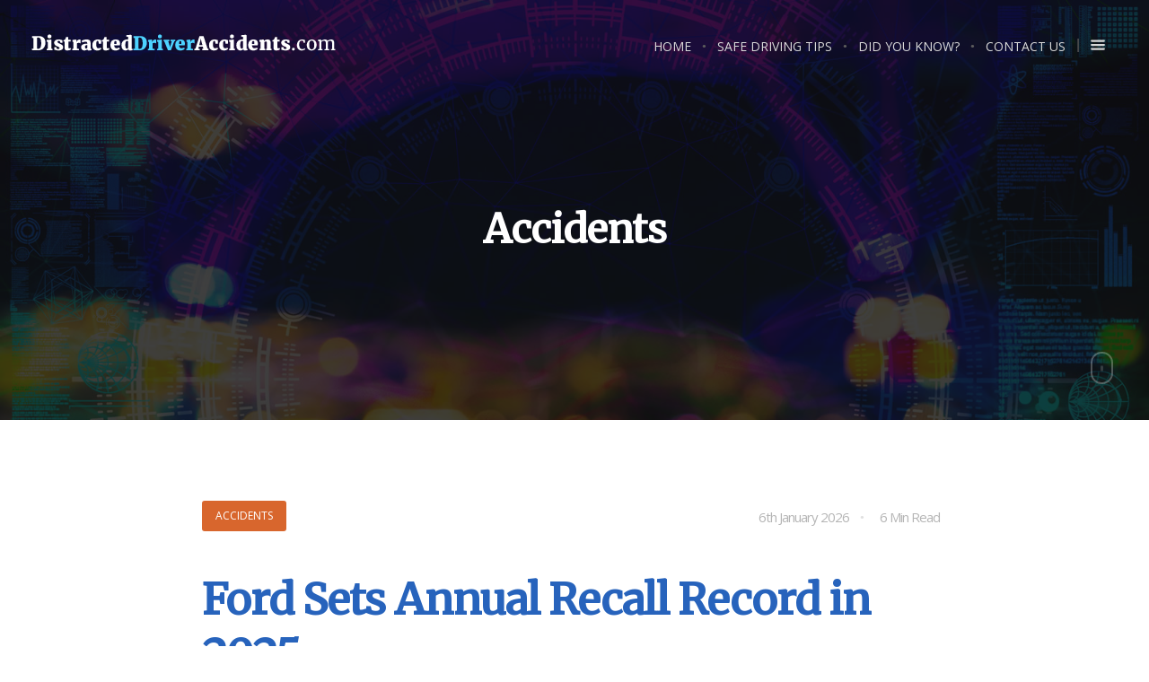

--- FILE ---
content_type: text/html; charset=UTF-8
request_url: https://distracteddriveraccidents.com/category/accidents/
body_size: 40724
content:
<!DOCTYPE html>
<!--[if IE 7]>
<html class="ie ie7" lang="en-US">
<![endif]-->
<!--[if IE 8]>
<html class="ie ie8" lang="en-US">
<![endif]-->
<!--[if !(IE 7) | !(IE 8)  ]><!-->
<html lang="en-US">
<!--<![endif]-->
<head>

	<meta charset="UTF-8" />
	<meta name="viewport" content="width=device-width, initial-scale=1">

	<link rel="profile" href="https://gmpg.org/xfn/11" />
	<link rel="pingback" href="https://distracteddriveraccidents.com/xmlrpc.php" />

	<title>Accidents Archives | Distracted Driver Accidents</title>

<!-- This site is optimized with the Yoast SEO plugin v12.1 - https://yoast.com/wordpress/plugins/seo/ -->
<link rel="canonical" href="https://distracteddriveraccidents.com/category/accidents/" />
<link rel="next" href="https://distracteddriveraccidents.com/category/accidents/page/2/" />
<meta property="og:locale" content="en_US" />
<meta property="og:type" content="object" />
<meta property="og:title" content="Accidents Archives | Distracted Driver Accidents" />
<meta property="og:url" content="https://distracteddriveraccidents.com/category/accidents/" />
<meta property="og:site_name" content="Distracted Driver Accidents" />
<meta name="twitter:card" content="summary" />
<meta name="twitter:title" content="Accidents Archives | Distracted Driver Accidents" />
<script type='application/ld+json' class='yoast-schema-graph yoast-schema-graph--main'>{"@context":"https://schema.org","@graph":[{"@type":"WebSite","@id":"https://distracteddriveraccidents.com/#website","url":"https://distracteddriveraccidents.com/","name":"Distracted Driver Accidents","potentialAction":{"@type":"SearchAction","target":"https://distracteddriveraccidents.com/?s={search_term_string}","query-input":"required name=search_term_string"}},{"@type":"CollectionPage","@id":"https://distracteddriveraccidents.com/category/accidents/#webpage","url":"https://distracteddriveraccidents.com/category/accidents/","inLanguage":"en-US","name":"Accidents Archives | Distracted Driver Accidents","isPartOf":{"@id":"https://distracteddriveraccidents.com/#website"}}]}</script>
<!-- / Yoast SEO plugin. -->

<link rel='dns-prefetch' href='//fonts.googleapis.com' />
<link rel='dns-prefetch' href='//s.w.org' />
<link rel="alternate" type="application/rss+xml" title="Distracted Driver Accidents &raquo; Feed" href="https://distracteddriveraccidents.com/feed/" />
<link rel="alternate" type="application/rss+xml" title="Distracted Driver Accidents &raquo; Comments Feed" href="https://distracteddriveraccidents.com/comments/feed/" />
<link rel="alternate" type="application/rss+xml" title="Distracted Driver Accidents &raquo; Accidents Category Feed" href="https://distracteddriveraccidents.com/category/accidents/feed/" />
		<script type="text/javascript">
			window._wpemojiSettings = {"baseUrl":"https:\/\/s.w.org\/images\/core\/emoji\/11\/72x72\/","ext":".png","svgUrl":"https:\/\/s.w.org\/images\/core\/emoji\/11\/svg\/","svgExt":".svg","source":{"concatemoji":"https:\/\/distracteddriveraccidents.com\/wp-includes\/js\/wp-emoji-release.min.js?ver=4.9.26"}};
			!function(e,a,t){var n,r,o,i=a.createElement("canvas"),p=i.getContext&&i.getContext("2d");function s(e,t){var a=String.fromCharCode;p.clearRect(0,0,i.width,i.height),p.fillText(a.apply(this,e),0,0);e=i.toDataURL();return p.clearRect(0,0,i.width,i.height),p.fillText(a.apply(this,t),0,0),e===i.toDataURL()}function c(e){var t=a.createElement("script");t.src=e,t.defer=t.type="text/javascript",a.getElementsByTagName("head")[0].appendChild(t)}for(o=Array("flag","emoji"),t.supports={everything:!0,everythingExceptFlag:!0},r=0;r<o.length;r++)t.supports[o[r]]=function(e){if(!p||!p.fillText)return!1;switch(p.textBaseline="top",p.font="600 32px Arial",e){case"flag":return s([55356,56826,55356,56819],[55356,56826,8203,55356,56819])?!1:!s([55356,57332,56128,56423,56128,56418,56128,56421,56128,56430,56128,56423,56128,56447],[55356,57332,8203,56128,56423,8203,56128,56418,8203,56128,56421,8203,56128,56430,8203,56128,56423,8203,56128,56447]);case"emoji":return!s([55358,56760,9792,65039],[55358,56760,8203,9792,65039])}return!1}(o[r]),t.supports.everything=t.supports.everything&&t.supports[o[r]],"flag"!==o[r]&&(t.supports.everythingExceptFlag=t.supports.everythingExceptFlag&&t.supports[o[r]]);t.supports.everythingExceptFlag=t.supports.everythingExceptFlag&&!t.supports.flag,t.DOMReady=!1,t.readyCallback=function(){t.DOMReady=!0},t.supports.everything||(n=function(){t.readyCallback()},a.addEventListener?(a.addEventListener("DOMContentLoaded",n,!1),e.addEventListener("load",n,!1)):(e.attachEvent("onload",n),a.attachEvent("onreadystatechange",function(){"complete"===a.readyState&&t.readyCallback()})),(n=t.source||{}).concatemoji?c(n.concatemoji):n.wpemoji&&n.twemoji&&(c(n.twemoji),c(n.wpemoji)))}(window,document,window._wpemojiSettings);
		</script>
		<style type="text/css">
img.wp-smiley,
img.emoji {
	display: inline !important;
	border: none !important;
	box-shadow: none !important;
	height: 1em !important;
	width: 1em !important;
	margin: 0 .07em !important;
	vertical-align: -0.1em !important;
	background: none !important;
	padding: 0 !important;
}
</style>
<link rel='stylesheet' id='ecko-cedar-css'  href='https://distracteddriveraccidents.com/wp-content/themes/ecko-cedar/style.css?ver=5.0.0' type='text/css' media='all' />
<link rel='stylesheet' id='ecko-fonts-css'  href='//fonts.googleapis.com/css?family=Open+Sans%3A400%2C700%7CMerriweather%3A400%7COpen+Sans%3A600%7COpen+Sans%3A400%2C700%7C&#038;ver=5.0.0' type='text/css' media='all' />
<style id='ecko-fonts-inline-css' type='text/css'>
li.comment .body p, .comment-respond textarea, footer.postinfo .authorinfo, body, textarea, .widget.twitter .text, body.single .pagewrapper .widget.authorprofile p{ font-family: Open Sans, arial, sans-serif !important; } .altpageheader, .authortitle h3, header.bloginfo .title, .blogtitle h1, .blogtitle .description, .categorytitle .name, .categorytitle p, .commentheader, li.comment h4, footer.main .copyright .main, footer.postinfo .relatedposts .title, .postcontents h1, .postcontents h2, .postcontents h3, .postcontents .annotation .main h5, .posttitle .excerpt, .searchoverlay form input, .widget.blog_info h1, .widget.latestposts h5, .widget.copyright .main, .drawer .widget.authorprofile .meta h3 a, .postitem h1, .postitem h2, body.single-post .widget.authorprofile .meta h3{ font-family: Merriweather, arial, sans-serif !important; } .altpageheader .postcount, .commentheader .commentcount, .commentitems .notification, li.comment .meta .info, li.comment .buttons a, li.comment .buttons span, .comment-respond, footer.main .copyright .alt, footer.postinfo .postoptions , footer.postinfo .relatedposts span , .tags a, .tagcloud a, nav.main ul a, nav.main ul span , nav.pagination .previous, nav.pagination .next, nav.pagination ul.page-numbers li, body.single-post .widget.authorprofile .meta .title, body.page .widget.authorprofile .meta .title, .authortitle .meta .title, body.single-post .widget.authorprofile .meta .twittertag, body.page .widget.authorprofile .meta .twittertag, .authortitle .meta .twittertag, body.page .widget.authorprofile .meta h3 a, .authortitle .meta .meta h3 a, body.single-post .widget.authorprofile p, body.page .widget.authorprofile p, .authortitle .meta p, .postbottom .category, .postbottom .permalink, .postbottom .sharebuttons .li:first-child, .postcontents h4, .postcontents h5, .postcontents h6, .wide blockquote, blockquote, .postlist article.format-quote .content > blockquote:first-child, .postlist article.format-quote .content > blockquote:first-child cite, .postitem .meta .category a, .postitem .meta .date a, .postitem .meta .readtime a, .postitem .meta .issticky a, .postitem .author, .alert, .shortbutton, .shorttabs .shorttabsheader, .shortprogress .percentage, .widget .widget-title, .widget li a, .widget.navigation, .widget.twitter .author, .widget.twitter .date, .widget .searchform input, .widget.latestposts .category, .widget.relatedposts .feature:after, .widget.relatedposts h4 , .widget.subscribe input[type=\"email\"], .widget.subscribe input[type=\"submit\"], .widget.copyright .alt, .drawer .widget.authorprofile .meta .title, .drawer .widget.authorprofile .meta .twittertag, #wp-calendar, body.single .pagewrapper .widget.authorprofile .meta .twittertag, body.single .pagewrapper .widget.authorprofile .meta .title, body.single .pagewrapper .widget.authorprofile .meta h3 a, .postcontents q, .postcontents q p, blockquote, .postcontents .wide blockquote, .shorttoggle .toggleheader{ font-family: Open Sans, arial, sans-serif !important; } .postcontents, .postcontents p, .postcontents ul, .postcontents ol, .postcontents .annotation .main p, .postlist article.format-status .content > p:first-child, .postitem .excerpt, .widget p{ font-family: Open Sans, arial, sans-serif !important; } 
</style>
<link rel='stylesheet' id='wdsb-css'  href='https://distracteddriveraccidents.com/wp-content/plugins/sharebox/css/wdsb.css?ver=4.9.26' type='text/css' media='all' />
<script type="text/javascript">
				var _wdsb_data = {
					"min_width": 0,
					"min_post_height": 0,
					"is_singular": 0,
					"horizontal_selector": "",
					"top_selector": "",
					"z_index": 10000000,
					"allow_fixed": 0,
					"offset": {"htype": "page", "hdir": "left", "hoffset": 0, "vtype": "page-bottom", "voffset": 0},
					"limit": {"top_selector": "", "top_offset": 0, "bottom_selector": "", "bottom_offset": 0}
				};
			</script><script>if (document.location.protocol != "https:") {document.location = document.URL.replace(/^http:/i, "https:");}</script><script type='text/javascript' src='https://distracteddriveraccidents.com/wp-includes/js/jquery/jquery.js?ver=1.12.4'></script>
<script type='text/javascript' src='https://distracteddriveraccidents.com/wp-includes/js/jquery/jquery-migrate.min.js?ver=1.4.1'></script>
<script type='text/javascript' src='https://distracteddriveraccidents.com/wp-content/plugins/sharebox/js/wdsb.js?ver=1.7.1'></script>
<link rel='https://api.w.org/' href='https://distracteddriveraccidents.com/wp-json/' />
<link rel="EditURI" type="application/rsd+xml" title="RSD" href="https://distracteddriveraccidents.com/xmlrpc.php?rsd" />
<link rel="wlwmanifest" type="application/wlwmanifest+xml" href="https://distracteddriveraccidents.com/wp-includes/wlwmanifest.xml" /> 
<meta name="generator" content="WordPress 4.9.26" />
		<style type="text/css">.recentcomments a{display:inline !important;padding:0 !important;margin:0 !important;}</style>
				<style type="text/css" id="wp-custom-css">
			
.postcontents a {
    color: #2466cf;
    border-bottom: 1px solid #d4d5de;
}
.postitem .meta .category a {
    background: #d8662d !important;
}
.postlist .postitem:nth-child(even) {
    background: #f2f1f1;
}

table {
    border-collapse: collapse;
    border-bottom: 2px solid #999;
    margin-bottom:55px !important;
	  font-family: "Noto Serif","Times New Roman",Serif;
}
.meta {font-size:19px !important;}
thead {border-bottom:2px solid #999 !important; border-top:2px solid #999; }
thead th {
	font-weight:bold;
	text-align:left;
	padding-top:10px !important;
	padding-bottom:10px !important;
	padding-left:15px;
}
thead td {
       font-weight:bold !important;
}

table td {
	padding-top:10px;
	padding-bottom:10px;
	font-weight:normal;
	padding-left:15px;
}

tr:nth-child(odd) {
	background: #F8F8F8; border-bottom:none!important;
}
tr:nth-child(even) {
	background: #ffffff; border-bottom:none!important;
}
.pos {color: #dc0000; font-weight:bold; font-size:18px;}
.neg {color: #006dd9; font-weight:bold; font-size:18px;}		</style>
	</head>

<body data-rsssl=1 class="archive category category-accidents category-6 wp-custom-logo">

	
	<header class="bloginfo headroom">
		<div class="title">
							<a href="https://distracteddriveraccidents.com/">
					<img src="https://distracteddriveraccidents.com/wp-content/uploads/2019/09/dda-logo-dark-letters.png" class="retina" alt="Distracted Driver Accidents">
				</a>
					</div>
		<nav class="main">
			<div class="menu-main-container"><ul id="menu-main" class="menu"><li id="menu-item-1734" class="menu-item menu-item-type-custom menu-item-object-custom menu-item-home menu-item-1734"><a href="https://distracteddriveraccidents.com">Home</a></li>
<li id="menu-item-803" class="menu-item menu-item-type-post_type menu-item-object-page menu-item-803"><a href="https://distracteddriveraccidents.com/safe-driving-tips/">Safe Driving Tips</a></li>
<li id="menu-item-804" class="menu-item menu-item-type-post_type menu-item-object-page menu-item-804"><a href="https://distracteddriveraccidents.com/statistics/">Did you know?</a></li>
<li id="menu-item-806" class="menu-item menu-item-type-post_type menu-item-object-page menu-item-806"><a href="https://distracteddriveraccidents.com/contact/">Contact Us</a></li>
</ul></div>			<ul>
				<li class="option searchnav">
					<span class="showsearch">
						<svg class="svg-icon svg-icon-stroke svg-icon-search ">
			<use xlink:href="https://distracteddriveraccidents.com/wp-content/themes/ecko-cedar/assets/svg/icons.svg#search"></use>
		</svg>					</span>
				</li>
				<li class="option drawernav">
					<span class="showdrawer">
						<svg class="svg-icon svg-icon-stroke svg-icon-menu ">
			<use xlink:href="https://distracteddriveraccidents.com/wp-content/themes/ecko-cedar/assets/svg/icons.svg#menu"></use>
		</svg>					</span>
				</li>
			</ul>
		</nav>
	</header>
	
	<section class="searchoverlay">
		<svg class="svg-icon svg-icon-stroke svg-icon-x closesearch">
			<use xlink:href="https://distracteddriveraccidents.com/wp-content/themes/ecko-cedar/assets/svg/icons.svg#x"></use>
		</svg>		<form role="search" method="get" class="searchform" action="https://distracteddriveraccidents.com/">
			<input type="text" value="" name="s" class="query" placeholder="Enter Search Query...">
			<svg class="svg-icon svg-icon-stroke svg-icon-search submit">
			<use xlink:href="https://distracteddriveraccidents.com/wp-content/themes/ecko-cedar/assets/svg/icons.svg#search"></use>
		</svg>		</form>
	</section>
	
	<section class="drawer">
		<svg class="svg-icon svg-icon-stroke svg-icon-x closedrawer">
			<use xlink:href="https://distracteddriveraccidents.com/wp-content/themes/ecko-cedar/assets/svg/icons.svg#x"></use>
		</svg>		<section class="widget widget_categories"><h3 class="widget-title">Categories</h3><hr>		<ul>
	<li class="cat-item cat-item-6 current-cat"><a href="https://distracteddriveraccidents.com/category/accidents/" >Accidents</a>
</li>
	<li class="cat-item cat-item-8"><a href="https://distracteddriveraccidents.com/category/awareness/" >Awareness</a>
</li>
	<li class="cat-item cat-item-41"><a href="https://distracteddriveraccidents.com/category/campaigns/" >Campaigns</a>
</li>
	<li class="cat-item cat-item-13"><a href="https://distracteddriveraccidents.com/category/dangers/" >Dangers</a>
</li>
	<li class="cat-item cat-item-43"><a href="https://distracteddriveraccidents.com/category/distracted-walking/" >Distracted Walking</a>
</li>
	<li class="cat-item cat-item-3"><a href="https://distracteddriveraccidents.com/category/infographics/" >Infographics</a>
</li>
	<li class="cat-item cat-item-46"><a href="https://distracteddriveraccidents.com/category/interview/" >Interview</a>
</li>
	<li class="cat-item cat-item-9"><a href="https://distracteddriveraccidents.com/category/laws/" >Laws</a>
</li>
	<li class="cat-item cat-item-67"><a href="https://distracteddriveraccidents.com/category/motorcycle-safety/" >Motorcycle Safety</a>
</li>
	<li class="cat-item cat-item-15"><a href="https://distracteddriveraccidents.com/category/prevention/" >Prevention</a>
</li>
	<li class="cat-item cat-item-40"><a href="https://distracteddriveraccidents.com/category/quiz/" >Quiz</a>
</li>
	<li class="cat-item cat-item-69"><a href="https://distracteddriveraccidents.com/category/recalls/" >Recalls</a>
</li>
	<li class="cat-item cat-item-39"><a href="https://distracteddriveraccidents.com/category/safety-2/" >Safety</a>
</li>
	<li class="cat-item cat-item-11"><a href="https://distracteddriveraccidents.com/category/statistics/" >Statistics</a>
</li>
	<li class="cat-item cat-item-12"><a href="https://distracteddriveraccidents.com/category/stories/" >Stories</a>
</li>
	<li class="cat-item cat-item-42"><a href="https://distracteddriveraccidents.com/category/technology/" >Technology</a>
</li>
	<li class="cat-item cat-item-68"><a href="https://distracteddriveraccidents.com/category/truck-accidents/" >Truck accidents</a>
</li>
	<li class="cat-item cat-item-1"><a href="https://distracteddriveraccidents.com/category/uncategorized/" >Uncategorized</a>
</li>
	<li class="cat-item cat-item-7"><a href="https://distracteddriveraccidents.com/category/videos/" >Videos</a>
</li>
		</ul>
</section>		
	<section class="widget copyright">
		<p class="main">
							Copyright &copy; <a href="https://distracteddriveraccidents.com/">Distracted Driver Accidents</a>. 2026 &bull; All rights reserved.
					</p>
		<p class="alt">
			Distracted driving information, statistics and safety tips		</p>
	</section>
	</section>

	<main class="pagewrapper">

	
	<section class="cover front" data-height="65">
		<div class="background" style="background-image:url('https://distracteddriveraccidents.com/wp-content/uploads/2019/09/distracted_cover.jpg');"></div>
		
	<header class="bloginfo transparent">
		<div class="title">
			<a href="/">
				<img src="/wp-content/uploads/2019/09/dda-logo.png" class="retina" alt="">
			</a>
		</div>
				<nav class="main light">
			<div class="menu-main-container"><ul id="menu-main-1" class="menu"><li class="menu-item menu-item-type-custom menu-item-object-custom menu-item-home menu-item-1734"><a href="https://distracteddriveraccidents.com">Home</a></li>
<li class="menu-item menu-item-type-post_type menu-item-object-page menu-item-803"><a href="https://distracteddriveraccidents.com/safe-driving-tips/">Safe Driving Tips</a></li>
<li class="menu-item menu-item-type-post_type menu-item-object-page menu-item-804"><a href="https://distracteddriveraccidents.com/statistics/">Did you know?</a></li>
<li class="menu-item menu-item-type-post_type menu-item-object-page menu-item-806"><a href="https://distracteddriveraccidents.com/contact/">Contact Us</a></li>
</ul></div>			<ul>
				<li class="option searchnav showsearch">
					<span class="showsearch">
						<svg class="svg-icon svg-icon-stroke svg-icon-search ">
			<use xlink:href="https://distracteddriveraccidents.com/wp-content/themes/ecko-cedar/assets/svg/icons.svg#search"></use>
		</svg>					</span>
				</li>
				<li class="option drawernav">
					<span class="showdrawer">
						<svg class="svg-icon svg-icon-stroke svg-icon-menu ">
			<use xlink:href="https://distracteddriveraccidents.com/wp-content/themes/ecko-cedar/assets/svg/icons.svg#menu"></use>
		</svg>					</span>
				</li>
			</ul>
		</nav>
	</header>
		<section class="categorytitle wrapper">
			<h1 class="name">
				Accidents			</h1>
					</section>
		<div class="mouse">
			<div class="scroll"></div>
		</div>
	</section>
	
	<section class="postlist">

		
	<article id="post-3389" class="postitem post-3389 post type-post status-publish format-standard has-post-thumbnail hentry category-accidents category-recalls category-safety-2">
		<div class="wrapper">
						<ul class="meta">
				<li class="category">
					<a href="https://distracteddriveraccidents.com/category/accidents/" style="background-color:#7fbb00;">Accidents</a>				</li>
				<li class="issticky">
					<svg class="svg-icon svg-icon-stroke svg-icon-paperclip ">
			<use xlink:href="https://distracteddriveraccidents.com/wp-content/themes/ecko-cedar/assets/svg/icons.svg#paperclip"></use>
		</svg>				</li>
				<li class="readtime">
					<a href="https://distracteddriveraccidents.com/ford-sets-annual-recall-record-in-2025/">
						6 Min Read					</a>
				</li>
				<li class="date">
					<a href="https://distracteddriveraccidents.com/ford-sets-annual-recall-record-in-2025/">
						<time datetime="2026-01-06">6th January 2026</time>
					</a>
				</li>
			</ul>
			<h2 class="title">
				<a href="https://distracteddriveraccidents.com/ford-sets-annual-recall-record-in-2025/">Ford Sets Annual Recall Record in 2025</a>
			</h2>
			<p class="excerpt">
				&#8220;Most recalls issued in a year&#8221; is a dubious honor no automaker wants. Luckily for most car manufacturers, the whopping 153 recalls issued by Ford Motor Company (Ford) in 2025 sets a record that is unlikely to be broken any time soon. Prior to 2025, the highest number of recalls recorded in a single year [&hellip;]			</p>
			<a href="https://distracteddriveraccidents.com/author/jake1point21interactive-com/" class="author">
				<img src="https://secure.gravatar.com/avatar/f089d7229c85a6d7baeeb3392405de7e?s=50&#038;d=mm&#038;r=g" alt="Jake">Jake			</a>
		</div>
	</article>

	<article id="post-3381" class="postitem post-3381 post type-post status-publish format-standard has-post-thumbnail hentry category-accidents">
		<div class="wrapper">
						<ul class="meta">
				<li class="category">
					<a href="https://distracteddriveraccidents.com/category/accidents/" style="background-color:#7fbb00;">Accidents</a>				</li>
				<li class="issticky">
					<svg class="svg-icon svg-icon-stroke svg-icon-paperclip ">
			<use xlink:href="https://distracteddriveraccidents.com/wp-content/themes/ecko-cedar/assets/svg/icons.svg#paperclip"></use>
		</svg>				</li>
				<li class="readtime">
					<a href="https://distracteddriveraccidents.com/what-to-do-if-you-have-a-headache-after-an-accident/">
						7 Min Read					</a>
				</li>
				<li class="date">
					<a href="https://distracteddriveraccidents.com/what-to-do-if-you-have-a-headache-after-an-accident/">
						<time datetime="2025-12-09">9th December 2025</time>
					</a>
				</li>
			</ul>
			<h2 class="title">
				<a href="https://distracteddriveraccidents.com/what-to-do-if-you-have-a-headache-after-an-accident/">What To Do If You Have a Headache After an Accident?</a>
			</h2>
			<p class="excerpt">
				After a car accident, many people focus on visible injuries and vehicle damage. But symptoms like a headache can seem minor at first and are often ignored. In reality, a headache after an accident may be an early warning sign of a serious underlying injury, including a concussion or traumatic brain injury. Even if the [&hellip;]			</p>
			<a href="https://distracteddriveraccidents.com/author/highrank/" class="author">
				<img src="https://secure.gravatar.com/avatar/728bb6eb84d6c48ff75f7b4bf536d48b?s=50&#038;d=mm&#038;r=g" alt="distracted">distracted			</a>
		</div>
	</article>

	<article id="post-3375" class="postitem post-3375 post type-post status-publish format-standard hentry category-accidents">
		<div class="wrapper">
						<ul class="meta">
				<li class="category">
					<a href="https://distracteddriveraccidents.com/category/accidents/" style="background-color:#7fbb00;">Accidents</a>				</li>
				<li class="issticky">
					<svg class="svg-icon svg-icon-stroke svg-icon-paperclip ">
			<use xlink:href="https://distracteddriveraccidents.com/wp-content/themes/ecko-cedar/assets/svg/icons.svg#paperclip"></use>
		</svg>				</li>
				<li class="readtime">
					<a href="https://distracteddriveraccidents.com/how-does-mediation-work-in-car-accident-cases/">
						4 Min Read					</a>
				</li>
				<li class="date">
					<a href="https://distracteddriveraccidents.com/how-does-mediation-work-in-car-accident-cases/">
						<time datetime="2025-11-24">24th November 2025</time>
					</a>
				</li>
			</ul>
			<h2 class="title">
				<a href="https://distracteddriveraccidents.com/how-does-mediation-work-in-car-accident-cases/">How Does Mediation Work in Car Accident Cases?</a>
			</h2>
			<p class="excerpt">
				Mediation is a common way to resolve car accident claims without going to court. Instead of battling through a stressful trial, you and the insurance company sit down with a neutral mediator who helps both sides reach an agreement. It’s informal, private, and often much faster than litigation. During mediation, both sides meet in a [...]			</p>
			<a href="https://distracteddriveraccidents.com/author/highrank/" class="author">
				<img src="https://secure.gravatar.com/avatar/728bb6eb84d6c48ff75f7b4bf536d48b?s=50&#038;d=mm&#038;r=g" alt="distracted">distracted			</a>
		</div>
	</article>

	<article id="post-3364" class="postitem post-3364 post type-post status-publish format-standard hentry category-accidents">
		<div class="wrapper">
						<ul class="meta">
				<li class="category">
					<a href="https://distracteddriveraccidents.com/category/accidents/" style="background-color:#7fbb00;">Accidents</a>				</li>
				<li class="issticky">
					<svg class="svg-icon svg-icon-stroke svg-icon-paperclip ">
			<use xlink:href="https://distracteddriveraccidents.com/wp-content/themes/ecko-cedar/assets/svg/icons.svg#paperclip"></use>
		</svg>				</li>
				<li class="readtime">
					<a href="https://distracteddriveraccidents.com/types-of-evidence-in-a-car-accident-case/">
						4 Min Read					</a>
				</li>
				<li class="date">
					<a href="https://distracteddriveraccidents.com/types-of-evidence-in-a-car-accident-case/">
						<time datetime="2025-10-17">17th October 2025</time>
					</a>
				</li>
			</ul>
			<h2 class="title">
				<a href="https://distracteddriveraccidents.com/types-of-evidence-in-a-car-accident-case/">Types of Evidence in a Car Accident Case</a>
			</h2>
			<p class="excerpt">
				Getting into a car crash can change your life in an instant, causing a number of physical, psychological, and financial challenges. When pursuing compensation and justice, whether through an insurance claim or a personal injury lawsuit, gathering evidence is essential. Compelling evidence can help strengthen your claim by helping to [...]			</p>
			<a href="https://distracteddriveraccidents.com/author/katie/" class="author">
				<img src="https://secure.gravatar.com/avatar/96085e6b76851a653f6e518580b0fa60?s=50&#038;d=mm&#038;r=g" alt="Katie">Katie			</a>
		</div>
	</article>

	<article id="post-3360" class="postitem post-3360 post type-post status-publish format-standard has-post-thumbnail hentry category-accidents category-dangers category-prevention">
		<div class="wrapper">
						<ul class="meta">
				<li class="category">
					<a href="https://distracteddriveraccidents.com/category/accidents/" style="background-color:#7fbb00;">Accidents</a>				</li>
				<li class="issticky">
					<svg class="svg-icon svg-icon-stroke svg-icon-paperclip ">
			<use xlink:href="https://distracteddriveraccidents.com/wp-content/themes/ecko-cedar/assets/svg/icons.svg#paperclip"></use>
		</svg>				</li>
				<li class="readtime">
					<a href="https://distracteddriveraccidents.com/compensating-for-oversteer-or-understeer-while-driving/">
						5 Min Read					</a>
				</li>
				<li class="date">
					<a href="https://distracteddriveraccidents.com/compensating-for-oversteer-or-understeer-while-driving/">
						<time datetime="2025-10-14">14th October 2025</time>
					</a>
				</li>
			</ul>
			<h2 class="title">
				<a href="https://distracteddriveraccidents.com/compensating-for-oversteer-or-understeer-while-driving/">Compensating for Oversteer or Understeer While Driving</a>
			</h2>
			<p class="excerpt">
				Losing control of your car while driving is a terrifying experience. At best, you have mere seconds to regain control before striking another vehicle, a lane divider, or wrecking off the road. In that kind of high-pressure situation, knowing what you need to do to prevent a wreck before finding yourself in the position is [&hellip;]			</p>
			<a href="https://distracteddriveraccidents.com/author/jake1point21interactive-com/" class="author">
				<img src="https://secure.gravatar.com/avatar/f089d7229c85a6d7baeeb3392405de7e?s=50&#038;d=mm&#038;r=g" alt="Jake">Jake			</a>
		</div>
	</article>

	<article id="post-3347" class="postitem post-3347 post type-post status-publish format-standard has-post-thumbnail hentry category-accidents category-awareness">
		<div class="wrapper">
						<ul class="meta">
				<li class="category">
					<a href="https://distracteddriveraccidents.com/category/accidents/" style="background-color:#7fbb00;">Accidents</a>				</li>
				<li class="issticky">
					<svg class="svg-icon svg-icon-stroke svg-icon-paperclip ">
			<use xlink:href="https://distracteddriveraccidents.com/wp-content/themes/ecko-cedar/assets/svg/icons.svg#paperclip"></use>
		</svg>				</li>
				<li class="readtime">
					<a href="https://distracteddriveraccidents.com/why-low-speed-crashes-can-still-cause-serious-injuries/">
						3 Min Read					</a>
				</li>
				<li class="date">
					<a href="https://distracteddriveraccidents.com/why-low-speed-crashes-can-still-cause-serious-injuries/">
						<time datetime="2025-09-18">18th September 2025</time>
					</a>
				</li>
			</ul>
			<h2 class="title">
				<a href="https://distracteddriveraccidents.com/why-low-speed-crashes-can-still-cause-serious-injuries/">Why Low-Speed Crashes Can Still Cause Serious Injuries</a>
			</h2>
			<p class="excerpt">
				Many drivers assume that if a collision happens at a low speed, the injuries won’t be serious. Unfortunately, that isn’t always true. In a busy city like Chicago, stop-and-go traffic, crowded intersections, and congested parking lots often lead to low-speed accidents that can still leave lasting injuries. Even a simple fender-bender can [...]			</p>
			<a href="https://distracteddriveraccidents.com/author/serena/" class="author">
				<img src="https://secure.gravatar.com/avatar/1285688e271712f6397cb9e1632177bc?s=50&#038;d=mm&#038;r=g" alt="Serena">Serena			</a>
		</div>
	</article>

	<article id="post-3323" class="postitem post-3323 post type-post status-publish format-standard hentry category-accidents">
		<div class="wrapper">
						<ul class="meta">
				<li class="category">
					<a href="https://distracteddriveraccidents.com/category/accidents/" style="background-color:#7fbb00;">Accidents</a>				</li>
				<li class="issticky">
					<svg class="svg-icon svg-icon-stroke svg-icon-paperclip ">
			<use xlink:href="https://distracteddriveraccidents.com/wp-content/themes/ecko-cedar/assets/svg/icons.svg#paperclip"></use>
		</svg>				</li>
				<li class="readtime">
					<a href="https://distracteddriveraccidents.com/how-insurance-companies-fight-to-minimize-distracted-driving-claims/">
						4 Min Read					</a>
				</li>
				<li class="date">
					<a href="https://distracteddriveraccidents.com/how-insurance-companies-fight-to-minimize-distracted-driving-claims/">
						<time datetime="2025-09-03">3rd September 2025</time>
					</a>
				</li>
			</ul>
			<h2 class="title">
				<a href="https://distracteddriveraccidents.com/how-insurance-companies-fight-to-minimize-distracted-driving-claims/">How Insurance Companies Fight to Minimize Distracted Driving Claims</a>
			</h2>
			<p class="excerpt">
				When a distracted driver causes an accident, victims often assume the at-fault driver’s insurance will cover their medical bills, lost wages, and other damages. Unfortunately, the reality is far more complicated. Insurance companies are businesses first and their goal is to minimize payouts whenever possible. That means they often push [...]			</p>
			<a href="https://distracteddriveraccidents.com/author/melanie/" class="author">
				<img src="https://secure.gravatar.com/avatar/6fd763b31a4068d943a861b917548b66?s=50&#038;d=mm&#038;r=g" alt="Melanie Erkman">Melanie Erkman			</a>
		</div>
	</article>

	<article id="post-3316" class="postitem post-3316 post type-post status-publish format-standard has-post-thumbnail hentry category-accidents category-prevention category-safety-2">
		<div class="wrapper">
						<ul class="meta">
				<li class="category">
					<a href="https://distracteddriveraccidents.com/category/accidents/" style="background-color:#7fbb00;">Accidents</a>				</li>
				<li class="issticky">
					<svg class="svg-icon svg-icon-stroke svg-icon-paperclip ">
			<use xlink:href="https://distracteddriveraccidents.com/wp-content/themes/ecko-cedar/assets/svg/icons.svg#paperclip"></use>
		</svg>				</li>
				<li class="readtime">
					<a href="https://distracteddriveraccidents.com/preventing-distracted-driving-in-the-trucking-industry/">
						5 Min Read					</a>
				</li>
				<li class="date">
					<a href="https://distracteddriveraccidents.com/preventing-distracted-driving-in-the-trucking-industry/">
						<time datetime="2025-08-20">20th August 2025</time>
					</a>
				</li>
			</ul>
			<h2 class="title">
				<a href="https://distracteddriveraccidents.com/preventing-distracted-driving-in-the-trucking-industry/">Preventing Distracted Driving in the Trucking Industry</a>
			</h2>
			<p class="excerpt">
				Distracted driving is one of the leading causes of motor vehicle accidents, and when it involves commercial trucks, the risks are even greater. Large trucks can weigh up to 80,000 pounds, making them significantly more dangerous when drivers lose focus on the road. According to the Federal Motor Carrier Safety Administration (FMCSA), [...]			</p>
			<a href="https://distracteddriveraccidents.com/author/amanda/" class="author">
				<img src="https://secure.gravatar.com/avatar/104302197be6e0f861a784afe8173b63?s=50&#038;d=mm&#038;r=g" alt="Amanda">Amanda			</a>
		</div>
	</article>

	<article id="post-3306" class="postitem post-3306 post type-post status-publish format-standard has-post-thumbnail hentry category-accidents category-awareness">
		<div class="wrapper">
						<ul class="meta">
				<li class="category">
					<a href="https://distracteddriveraccidents.com/category/accidents/" style="background-color:#7fbb00;">Accidents</a>				</li>
				<li class="issticky">
					<svg class="svg-icon svg-icon-stroke svg-icon-paperclip ">
			<use xlink:href="https://distracteddriveraccidents.com/wp-content/themes/ecko-cedar/assets/svg/icons.svg#paperclip"></use>
		</svg>				</li>
				<li class="readtime">
					<a href="https://distracteddriveraccidents.com/how-distracted-driving-can-cause-intersection-accidents/">
						5 Min Read					</a>
				</li>
				<li class="date">
					<a href="https://distracteddriveraccidents.com/how-distracted-driving-can-cause-intersection-accidents/">
						<time datetime="2025-08-12">12th August 2025</time>
					</a>
				</li>
			</ul>
			<h2 class="title">
				<a href="https://distracteddriveraccidents.com/how-distracted-driving-can-cause-intersection-accidents/">How Distracted Driving Can Cause Intersection Accidents</a>
			</h2>
			<p class="excerpt">
				Intersections are among the most dangerous spots on the road, and when distracted driving comes into play, the risks skyrocket. If you’ve been injured in a crash caused by a distracted driver, a Sarasota personal injury attorney can help you navigate the legal process and pursue compensation for your losses. But before accidents happen, [...]			</p>
			<a href="https://distracteddriveraccidents.com/author/karl/" class="author">
				<img src="https://secure.gravatar.com/avatar/e102648db2180744b7e465c218d929dc?s=50&#038;d=mm&#038;r=g" alt="Karl">Karl			</a>
		</div>
	</article>

	<article id="post-3289" class="postitem post-3289 post type-post status-publish format-standard hentry category-accidents category-technology">
		<div class="wrapper">
						<ul class="meta">
				<li class="category">
					<a href="https://distracteddriveraccidents.com/category/accidents/" style="background-color:#7fbb00;">Accidents</a>				</li>
				<li class="issticky">
					<svg class="svg-icon svg-icon-stroke svg-icon-paperclip ">
			<use xlink:href="https://distracteddriveraccidents.com/wp-content/themes/ecko-cedar/assets/svg/icons.svg#paperclip"></use>
		</svg>				</li>
				<li class="readtime">
					<a href="https://distracteddriveraccidents.com/can-dashcam-footage-help-your-michigan-car-accident-case/">
						5 Min Read					</a>
				</li>
				<li class="date">
					<a href="https://distracteddriveraccidents.com/can-dashcam-footage-help-your-michigan-car-accident-case/">
						<time datetime="2025-07-09">9th July 2025</time>
					</a>
				</li>
			</ul>
			<h2 class="title">
				<a href="https://distracteddriveraccidents.com/can-dashcam-footage-help-your-michigan-car-accident-case/">Can Dashcam Footage Help Your Michigan Car Accident Case?</a>
			</h2>
			<p class="excerpt">
				When a car accident occurs, it’s often your word against the other driver’s, and without solid evidence, proving fault can be challenging. That’s why more Michigan drivers are installing dashcams to protect themselves and document what really happened on the road. In many cases, this video footage becomes a critical piece of evidence [...]			</p>
			<a href="https://distracteddriveraccidents.com/author/serena/" class="author">
				<img src="https://secure.gravatar.com/avatar/1285688e271712f6397cb9e1632177bc?s=50&#038;d=mm&#038;r=g" alt="Serena">Serena			</a>
		</div>
	</article>

	</section>

	
	<nav class="pagination">
		<div class="wrapper">
						<ul class='page-numbers'>
	<li><span class='page-numbers current'>1</span></li>
	<li><a class='page-numbers' href='https://distracteddriveraccidents.com/category/accidents/page/2/'>2</a></li>
	<li><a class='page-numbers' href='https://distracteddriveraccidents.com/category/accidents/page/3/'>3</a></li>
	<li><span class="page-numbers dots">&hellip;</span></li>
	<li><a class='page-numbers' href='https://distracteddriveraccidents.com/category/accidents/page/16/'>16</a></li>
</ul>
			<a href="https://distracteddriveraccidents.com/category/accidents/page/2/" class="button rounded light previous"><span class="main">Older Posts</span><span class="sub"><svg class="svg-icon svg-icon-stroke svg-icon-chevron-right ">
			<use xlink:href="https://distracteddriveraccidents.com/wp-content/themes/ecko-cedar/assets/svg/icons.svg#chevron-right"></use>
		</svg></span></a>		</div>
	</nav>


	
	<footer class="main">
		
	<section class="widget copyright">
		<p class="main">
							Copyright &copy; <a href="https://distracteddriveraccidents.com/">Distracted Driver Accidents</a>. 2026 &bull; All rights reserved.
					</p>
		<p class="alt">
			Distracted driving information, statistics and safety tips		</p>
	</section>
		<ul class="social">
																																																																													</ul>
	</footer>


	</main>

			
	<style id='ecko-cedar-inline-inline-css' type='text/css'>
.wrapper{ max-width: 830px !important; } body.home .cover{ height: 67vh; } nav.main ul li.searchnav{ display: none; } .copyright .ecko{ display: none !important; } .posttitle h1 { color: #2763bc; }
			.postitem h2 a:hover { color: #002256; }
			.postitem h2 a { color: #2763bc; }
			body.home .cover{ background: #002256; }
</style>
<script type='text/javascript' src='https://distracteddriveraccidents.com/wp-includes/js/comment-reply.min.js?ver=4.9.26'></script>
<script type='text/javascript' src='https://distracteddriveraccidents.com/wp-content/themes/ecko-cedar/assets/js/loadcss.min.js?ver=2.1.0'></script>
<script type='text/javascript' src='https://distracteddriveraccidents.com/wp-content/themes/ecko-cedar/assets/js/jquery.fitvids.min.js?ver=1.1'></script>
<script type='text/javascript' src='https://distracteddriveraccidents.com/wp-content/themes/ecko-cedar/assets/js/retina.min.js?ver=1.3.0'></script>
<script type='text/javascript' src='https://distracteddriveraccidents.com/wp-content/themes/ecko-cedar/assets/js/svg4everybody.min.js?ver=2.1.9'></script>
<script type='text/javascript' src='https://distracteddriveraccidents.com/wp-content/themes/ecko-cedar/assets/js/headroom.min.js?ver=0.7.0'></script>
<script type='text/javascript' src='https://distracteddriveraccidents.com/wp-content/themes/ecko-cedar/assets/js/modernizr.min.js?ver=2.8.3'></script>
<script type='text/javascript' src='https://distracteddriveraccidents.com/wp-content/themes/ecko-cedar/assets/js/waypoints.min.js?ver=3.1.1'></script>
<script type='text/javascript' src='https://distracteddriveraccidents.com/wp-content/themes/ecko-cedar/assets/js/bigvideo.min.js?ver=9.0.0'></script>
<script type='text/javascript'>
/* <![CDATA[ */
var eckoThemeVars = {"general_hidecomments":"false","videocover_mp4":"","videocover_webm":"","custompage_enable_title_fade":"","localization_viewcomments":"View Comments","localization_comments":"Comments","template_url":"https:\/\/distracteddriveraccidents.com\/wp-content\/themes\/ecko-cedar"};
/* ]]> */
</script>
<script type='text/javascript' src='https://distracteddriveraccidents.com/wp-content/themes/ecko-cedar/assets/js/theme.min.js?ver=5.0.0'></script>
<script type='text/javascript' src='https://distracteddriveraccidents.com/wp-includes/js/wp-embed.min.js?ver=4.9.26'></script>
</body>
</html>


--- FILE ---
content_type: text/css
request_url: https://distracteddriveraccidents.com/wp-content/plugins/sharebox/css/wdsb.css?ver=4.9.26
body_size: 1528
content:
@CHARSET "UTF-8";

#wdsb-share-box {
	background-color: #ECF6F9;
	width: 55px;
	padding: 0 15px 0 20px;
	margin: 0;
	overflow: hidden;
	position: absolute;
	display: none;
}

#wdsb-share-box ul, #wdsb-share-box ul li {
	margin: 0 !important; padding: 0 !important;
	list-style-type: none !important;
}

/*** Inline ***/
#wdsb-share-box.wdqs-inline {
	position: static !important;
	width: 100%;
	display: block;
	height: 65px;
}
#wdsb-share-box.wdqs-inline ul {
	clear: both;
}
#wdsb-share-box.wdqs-inline ul li {
	float: left;
	margin-right: 10px;
	list-style-type: none !important;
}

/* victor added styles */
#wdsb-share-box ul li { display: block; }
.wdsb-item { margin:15px auto; text-align: center; }
#wdsb-service-linkedin { height: 62px; width: 60px; }

/* Text message */
#wdsb-share-box .wdsb-text_message {
	display: none;
}
#wdsb-share-box.wdqs-inline .wdsb-text_message {
	display: none !important; /* This is so inlined box auto-hides the text message */
}
#wdsb-share-box.wdsb-has_message {
	width: 80px;
	background-color: transparent;
}

#wdsb-share-box.wdsb-has_message ul {
	padding: 10px!important;
	background-color: #ECF6F9;
}

#wdsb-share-box.wdsb-has_message .wdsb-text_message {
	text-transform: uppercase;
	text-align: center;
	color: #6386a6;
	-moz-transform-origin: 100% 0;
	-webkit-transform-origin: 100% 0;
	-o-transform-origin: 100% 0;
	-ms-transform-origin: 100% 0;
	transform-origin: 100% 0;
	-moz-transform:rotate(-90deg);
	-webkit-transform:rotate(-90deg);
	-o-transform:rotate(-90deg);
	-ms-transform:rotate(-90deg);
	trasform:rotate(-90deg);
	position: absolute;
	right: 100%;
	top: 0;
	white-space: nowrap;
}


/* 119814-1369487208 */

--- FILE ---
content_type: application/javascript
request_url: https://distracteddriveraccidents.com/wp-content/themes/ecko-cedar/assets/js/modernizr.min.js?ver=2.8.3
body_size: 5551
content:
window.Modernizr=function(e,p,o){function t(e){l.cssText=e}function n(e,t){return typeof e===t}var r,i,a={},f=p.documentElement,d="modernizr",c=p.createElement(d),l=c.style,s=" -webkit- -moz- -o- -ms- ".split(" "),u={},y=[],h=y.slice,m=function(e,t,n,o){var r,i,a,c,l=p.createElement("div"),s=p.body,u=s||p.createElement("body");if(parseInt(n,10))for(;n--;)(a=p.createElement("div")).id=o?o[n]:d+(n+1),l.appendChild(a);return r=["&#173;",'<style id="s',d,'">',e,"</style>"].join(""),l.id=d,(s?l:u).innerHTML+=r,u.appendChild(l),s||(u.style.background="",u.style.overflow="hidden",c=f.style.overflow,f.style.overflow="hidden",f.appendChild(u)),i=t(l,e),s?l.parentNode.removeChild(l):(u.parentNode.removeChild(u),f.style.overflow=c),!!i},v={}.hasOwnProperty;for(var b in i=n(v,"undefined")||n(v.call,"undefined")?function(e,t){return t in e&&n(e.constructor.prototype[t],"undefined")}:function(e,t){return v.call(e,t)},Function.prototype.bind||(Function.prototype.bind=function(o){var r=this;if("function"!=typeof r)throw new TypeError;var i=h.call(arguments,1),a=function(){if(this instanceof a){var e=function(){};e.prototype=r.prototype;var t=new e,n=r.apply(t,i.concat(h.call(arguments)));return Object(n)===n?n:t}return r.apply(o,i.concat(h.call(arguments)))};return a}),u.touch=function(){var t;return"ontouchstart"in e||e.DocumentTouch&&p instanceof DocumentTouch?t=!0:m(["@media (",s.join("touch-enabled),("),d,")","{#modernizr{top:9px;position:absolute}}"].join(""),function(e){t=9===e.offsetTop}),t},u)i(u,b)&&(r=b.toLowerCase(),a[r]=u[b](),y.push((a[r]?"":"no-")+r));return a.addTest=function(e,t){if("object"==typeof e)for(var n in e)i(e,n)&&a.addTest(n,e[n]);else{if(e=e.toLowerCase(),a[e]!==o)return a;t="function"==typeof t?t():t,"undefined"!=typeof enableClasses&&enableClasses&&(f.className+=" "+(t?"":"no-")+e),a[e]=t}return a},t(""),c=null,a._version="2.8.3",a._prefixes=s,a.testStyles=m,a}(this,this.document),function(e,f,t){function p(e){return"[object Function]"==i.call(e)}function d(e){return"string"==typeof e}function y(){}function h(e){return!e||"loaded"==e||"complete"==e||"uninitialized"==e}function m(){var e=w.shift();j=1,e?e.t?b(function(){("c"==e.t?v.injectCss:v.injectJs)(e.s,0,e.a,e.x,e.e,1)},0):(e(),m()):j=0}function n(e,t,n,o,r){return j=0,t=t||"j",d(e)?function(n,o,e,t,r,i,a){function c(e){if(!s&&h(l.readyState)&&(p.r=s=1,!j&&m(),l.onload=l.onreadystatechange=null,e))for(var t in"img"!=n&&b(function(){E.removeChild(l)},50),O[o])O[o].hasOwnProperty(t)&&O[o][t].onload()}a=a||v.errorTimeout;var l=f.createElement(n),s=0,u=0,p={t:e,s:o,e:r,a:i,x:a};1===O[o]&&(u=1,O[o]=[]),"object"==n?l.data=o:(l.src=o,l.type=n),l.width=l.height="0",l.onerror=l.onload=l.onreadystatechange=function(){c.call(this,u)},w.splice(t,0,p),"img"!=n&&(u||2===O[o]?(E.insertBefore(l,C?null:g),b(c,a)):O[o].push(l))}("c"==t?s:l,e,t,this.i++,n,o,r):(w.splice(this.i++,0,e),1==w.length&&m()),this}function c(){var e=v;return e.loader={load:n,i:0},e}var o,v,r=f.documentElement,b=e.setTimeout,g=f.getElementsByTagName("script")[0],i={}.toString,w=[],j=0,a="MozAppearance"in r.style,C=a&&!!f.createRange().compareNode,E=C?r:g.parentNode,l=(r=e.opera&&"[object Opera]"==i.call(e.opera),r=!!f.attachEvent&&!r,a?"object":r?"script":"img"),s=r?"script":l,T=Array.isArray||function(e){return"[object Array]"==i.call(e)},x=[],O={},S={timeout:function(e,t){return t.length&&(e.timeout=t[0]),e}};(v=function(e){function u(e,t,n,o,r){var i=function(e){e=e.split("!");var t,n,o,r=x.length,i=e.pop(),a=e.length;for(i={url:i,origUrl:i,prefixes:e},n=0;n<a;n++)o=e[n].split("="),(t=S[o.shift()])&&(i=t(i,o));for(n=0;n<r;n++)i=x[n](i);return i}(e),a=i.autoCallback;i.url.split(".").pop().split("?").shift(),i.bypass||(t&&(t=p(t)?t:t[e]||t[o]||t[e.split("/").pop().split("?")[0]]),i.instead?i.instead(e,t,n,o,r):(O[i.url]?i.noexec=!0:O[i.url]=1,n.load(i.url,i.forceCSS||!i.forceJS&&"css"==i.url.split(".").pop().split("?").shift()?"c":void 0,i.noexec,i.attrs,i.timeout),(p(t)||p(a))&&n.load(function(){c(),t&&t(i.origUrl,r,o),a&&a(i.origUrl,r,o),O[i.url]=2})))}function t(e,t){function n(n,e){if(n){if(d(n))e||(c=function(){var e=[].slice.call(arguments);l.apply(this,e),s()}),u(n,c,t,0,i);else if(Object(n)===n)for(r in o=function(){var e,t=0;for(e in n)n.hasOwnProperty(e)&&t++;return t}(),n)n.hasOwnProperty(r)&&(!e&&!--o&&(p(c)?c=function(){var e=[].slice.call(arguments);l.apply(this,e),s()}:c[r]=function(t){return function(){var e=[].slice.call(arguments);t&&t.apply(this,e),s()}}(l[r])),u(n[r],c,t,r,i))}else!e&&s()}var o,r,i=!!e.test,a=e.load||e.both,c=e.callback||y,l=c,s=e.complete||y;n(i?e.yep:e.nope,!!a),a&&n(a)}var n,o,r=this.yepnope.loader;if(d(e))u(e,0,r,0);else if(T(e))for(n=0;n<e.length;n++)d(o=e[n])?u(o,0,r,0):T(o)?v(o):Object(o)===o&&t(o,r);else Object(e)===e&&t(e,r)}).addPrefix=function(e,t){S[e]=t},v.addFilter=function(e){x.push(e)},v.errorTimeout=1e4,null==f.readyState&&f.addEventListener&&(f.readyState="loading",f.addEventListener("DOMContentLoaded",o=function(){f.removeEventListener("DOMContentLoaded",o,0),f.readyState="complete"},0)),e.yepnope=c(),e.yepnope.executeStack=m,e.yepnope.injectJs=function(e,t,n,o,r,i){var a,c,l=f.createElement("script");o=o||v.errorTimeout;for(c in l.src=e,n)l.setAttribute(c,n[c]);t=i?m:t||y,l.onreadystatechange=l.onload=function(){!a&&h(l.readyState)&&(a=1,t(),l.onload=l.onreadystatechange=null)},b(function(){a||t(a=1)},o),r?l.onload():g.parentNode.insertBefore(l,g)},e.yepnope.injectCss=function(e,t,n,o,r,i){var a;o=f.createElement("link"),t=i?m:t||y;for(a in o.href=e,o.rel="stylesheet",o.type="text/css",n)o.setAttribute(a,n[a]);r||(g.parentNode.insertBefore(o,g),b(t,0))}}(this,document),Modernizr.load=function(){yepnope.apply(window,[].slice.call(arguments,0))};

--- FILE ---
content_type: application/javascript
request_url: https://distracteddriveraccidents.com/wp-content/themes/ecko-cedar/assets/js/theme.min.js?ver=5.0.0
body_size: 5171
content:
"use strict";jQuery(document).ready(function(){var e,o,t,r,n;function s(){jQuery(".drawer").removeClass("show"),jQuery(".pagewrapper").removeClass("slide"),jQuery(".pagewrapper").removeClass("slide-completed"),jQuery(".bloginfo").removeClass("slide"),jQuery(".searchoverlay").removeClass("slide"),jQuery("footer.postinfo").removeClass("slide"),window.cedarDrawerIsOpen=!1}(/MSIE 10/i.test(navigator.userAgent)||/MSIE 9/i.test(navigator.userAgent)||/rv:11.0/i.test(navigator.userAgent))&&void 0!==svg4everybody()&&svg4everybody(),jQuery(".postcontents, .format-video, .format-audio").fitVids(),jQuery("img").attr("data-no-retina","true"),jQuery("img.retina").removeAttr("data-no-retina","false"),r=null,n=[],0<jQuery(".cover.front .background").length&&(""!==eckoThemeVars.videocover_mp4||""!==eckoThemeVars.videocover_webm)&&(Modernizr.touch||(r=new jQuery.BigVideo({useFlashForFirefox:!1,container:jQuery(".cover.front .background")}),""!==eckoThemeVars.videocover_mp4&&n.push({type:"video/mp4",src:eckoThemeVars.videocover_mp4}),""!==eckoThemeVars.videocover_webm&&n.push({type:"video/webm",src:eckoThemeVars.videocover_webm}),r.init(),r.show(n,{ambient:!0}))),0<jQuery(".cover").length?(jQuery(".headroom").css("display","none"),jQuery("footer.postinfo").css("display","none"),jQuery(".cover").waypoint(function(e){"down"==e&&jQuery(".headroom").css("display","block"),"up"==e&&jQuery(".headroom").fadeOut(200)},{offset:-Math.abs(jQuery(".cover").height())}),jQuery(".cover").waypoint(function(e){"down"==e&&jQuery("footer.postinfo").css("display","block"),"up"==e&&jQuery("footer.postinfo").fadeOut(200)},{offset:-75})):jQuery(".headroom").css("display","block"),0<jQuery(".headroom").length&&(Headroom.options.offset=50,Headroom.options.tolerance.up=20,Headroom.options.tolerance.down=10,Headroom.options.onUnpin=function(){jQuery(".sub-menu").slideUp()},new Headroom(document.querySelector(".headroom")).init()),jQuery(".widget.navigation > ul > li.menu-item-has-children > a, nav.main li.menu-item-has-children > a").each(function(){jQuery(this).html(jQuery(this).text()+function(e){var o=1<arguments.length&&void 0!==arguments[1]?arguments[1]:"fill",r=2<arguments.length&&void 0!==arguments[2]?arguments[2]:"",t=eckoThemeVars.template_url;return'<svg class="svg-icon svg-icon-'.concat(o," svg-icon-").concat(e," ").concat(r,'">\n\t\t\t<use xlink:href="').concat(t,"/assets/svg/icons.svg#").concat(e,'"></use>\n\t\t</svg>')}("chevron-down","stroke"))}),"1"===eckoThemeVars.general_hidecomments&&""===window.location.hash&&(jQuery(".commenttitle").html(window.eckoThemeVars.localization_viewcomments),jQuery(".commentitems").hide()),jQuery(".postbottom").waypoint(function(e){"down"==e&&jQuery(".default").fadeOut(200,function(){jQuery(".postinfo .relatedposts").fadeIn(200)}),"up"==e&&jQuery(".postinfo .relatedposts").fadeOut(200,function(){jQuery(".default").fadeIn(200)})},{offset:"100%"}),e="body.single-post",t=o=null,"1"===eckoThemeVars.custompage_enable_title_fade&&(e="body.single-post, body.page"),0<jQuery(e).length&&880<jQuery(window).width()&&(o=jQuery(".cover"),t=jQuery(".cover").height(),jQuery(window).resize(function(){o=jQuery(".cover"),t=jQuery(".cover").height()}),jQuery(window).on("scroll",function(){var r=jQuery(this).scrollTop();o.each(function(){var e=jQuery(this).offset().top,o=jQuery(this).outerHeight();e+=o/1,jQuery(".cover .background").css({opacity:parseFloat(jQuery(".cover").attr("data-opacity"))+(r-e+t)/(t/2)}),jQuery(".cover .posttitle").css({opacity:1-(r-e+t)/(t/4)})})})),jQuery(".showsearch").on("click",function(){jQuery(".searchoverlay").fadeIn(500),jQuery(".searchoverlay .query").focus()}),jQuery(".closesearch").on("click",function(){jQuery(".searchoverlay").fadeOut(500)}),jQuery(".searchform .submit").on("click",function(){jQuery(this).parent("form").submit()}),jQuery("body").on("click",".pagewrapper.slide-completed",function(){s()}),jQuery(document).keyup(function(e){27==e.keyCode&&s()}),jQuery(".showdrawer").on("click",function(){window.cedarDrawerIsOpen?s():(jQuery(".drawer").addClass("show"),jQuery(".pagewrapper").addClass("slide"),jQuery(".bloginfo").addClass("slide"),jQuery(".searchoverlay").addClass("slide"),jQuery("footer.postinfo").addClass("slide"),setTimeout(function(){jQuery(".pagewrapper").addClass("slide-completed")},500),window.cedarDrawerIsOpen=!0)}),jQuery(".closedrawer").on("click",function(){s()}),jQuery(".drawer li.menu-item-has-children > a").on("click",function(){var e=jQuery(this).parent();return jQuery(".sub-menu",e).slideToggle(),!1}),jQuery("li.menu-item-has-children > a").on("click",function(){if("#"==jQuery(this).attr("href"))return!1}),jQuery(".mouse").on("click",function(){jQuery("html, body").animate({scrollTop:jQuery(".cover").height()},1e3)}),jQuery(".backtotop").on("click",function(){jQuery("html, body").animate({scrollTop:0},600)}),jQuery(".commentheader, .showcomments").on("click",function(){jQuery(".commentitems").slideDown(500),jQuery(".commenttitle").html(window.eckoThemeVars.localization_comments),jQuery(".commentheader").css("cursor","default"),jQuery("html, body").animate({scrollTop:jQuery("#comments").offset().top},800)}),jQuery(".showsocial").on("click",function(){jQuery("footer.postinfo .socialoptions").fadeToggle(200)}),jQuery(".closeshare").on("click",function(){jQuery("footer.postinfo .socialoptions").fadeOut(200)})});